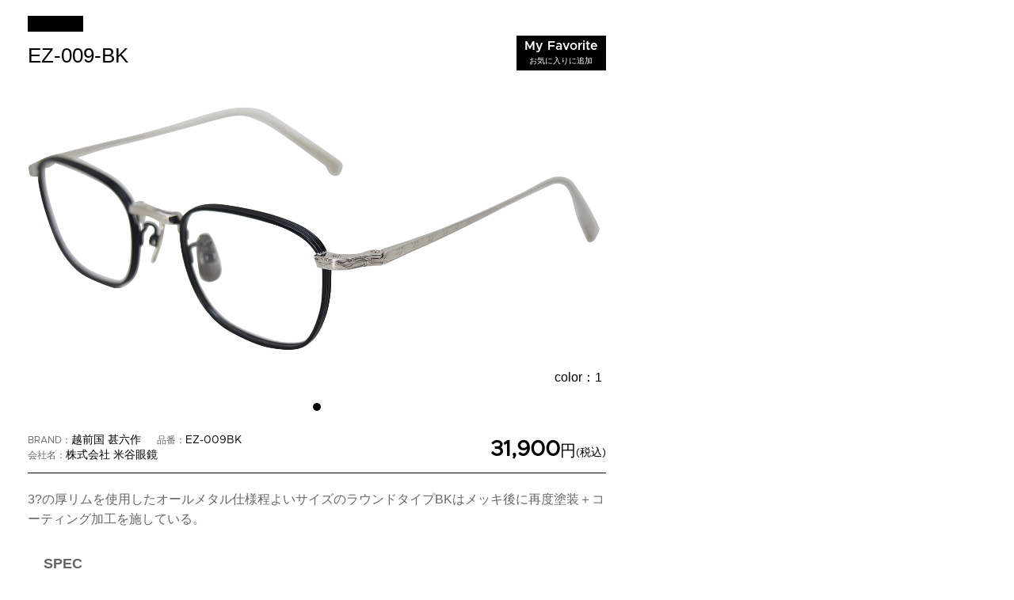

--- FILE ---
content_type: text/html; charset=UTF-8
request_url: https://gg291.com/frame/product/?pid=2696
body_size: 6994
content:
<!doctype html>
<html>
<head>
<meta http-equiv="X-UA-Compatible" content="IE=edge">
<meta charset="utf-8">
<meta name="viewport" content="width=device-width, initial-scale=1">
<meta name="keywords" itemprop="keywords" content="" />
<meta name="description" itemprop="description" content="" />
<title>眼鏡フレーム紹介 | 東京・表参道・青山にある”さばえ・ふくい産”の眼鏡（メガネ・めがね）アンテナショップ GG291</title>

		<!-- All in One SEO 4.9.3 - aioseo.com -->
	<meta name="robots" content="max-image-preview:large" />
	<meta name="google-site-verification" content="DMq6iD6pf-2cx6R1b_x73NH1L4Ca8cdhorWGt2sS6IA" />
	<link rel="canonical" href="https://gg291.com/frame/product/" />
	<meta name="generator" content="All in One SEO (AIOSEO) 4.9.3" />
		<meta property="og:locale" content="ja_JP" />
		<meta property="og:site_name" content="GLASS GALLERY 291｜福井県眼鏡協会　東京ショールーム | ふくい・さばえのめがねが展示されている産地直営ｼｮｰﾙｰﾑ" />
		<meta property="og:type" content="article" />
		<meta property="og:title" content="眼鏡フレーム紹介 | 東京・表参道・青山にある”さばえ・ふくい産”の眼鏡（メガネ・めがね）アンテナショップ GG291" />
		<meta property="og:url" content="https://gg291.com/frame/product/" />
		<meta property="fb:admins" content="395161860500335" />
		<meta property="og:image" content="https://gg291.com/main/wp-content/uploads/2023/11/gg291_004-S.jpg" />
		<meta property="og:image:secure_url" content="https://gg291.com/main/wp-content/uploads/2023/11/gg291_004-S.jpg" />
		<meta property="og:image:width" content="300" />
		<meta property="og:image:height" content="200" />
		<meta property="article:published_time" content="2017-09-11T14:57:04+00:00" />
		<meta property="article:modified_time" content="2017-09-11T14:57:15+00:00" />
		<meta property="article:publisher" content="https://www.facebook.com/glassgallery291/" />
		<meta name="twitter:card" content="summary" />
		<meta name="twitter:site" content="@GlassGallery291" />
		<meta name="twitter:title" content="眼鏡フレーム紹介 | 東京・表参道・青山にある”さばえ・ふくい産”の眼鏡（メガネ・めがね）アンテナショップ GG291" />
		<meta name="twitter:creator" content="@GlassGallery291" />
		<meta name="twitter:image" content="https://gg291.com/main/wp-content/uploads/2023/11/gg291_004-S.jpg" />
		<script type="application/ld+json" class="aioseo-schema">
			{"@context":"https:\/\/schema.org","@graph":[{"@type":"BreadcrumbList","@id":"https:\/\/gg291.com\/frame\/product\/#breadcrumblist","itemListElement":[{"@type":"ListItem","@id":"https:\/\/gg291.com#listItem","position":1,"name":"\u30db\u30fc\u30e0","item":"https:\/\/gg291.com","nextItem":{"@type":"ListItem","@id":"https:\/\/gg291.com\/frame\/#listItem","name":"\u30d5\u30ec\u30fc\u30e0"}},{"@type":"ListItem","@id":"https:\/\/gg291.com\/frame\/#listItem","position":2,"name":"\u30d5\u30ec\u30fc\u30e0","item":"https:\/\/gg291.com\/frame\/","nextItem":{"@type":"ListItem","@id":"https:\/\/gg291.com\/frame\/product\/#listItem","name":"\u30d7\u30ed\u30c0\u30af\u30c8"},"previousItem":{"@type":"ListItem","@id":"https:\/\/gg291.com#listItem","name":"\u30db\u30fc\u30e0"}},{"@type":"ListItem","@id":"https:\/\/gg291.com\/frame\/product\/#listItem","position":3,"name":"\u30d7\u30ed\u30c0\u30af\u30c8","previousItem":{"@type":"ListItem","@id":"https:\/\/gg291.com\/frame\/#listItem","name":"\u30d5\u30ec\u30fc\u30e0"}}]},{"@type":"Organization","@id":"https:\/\/gg291.com\/#organization","name":"\u4e00\u822c\u793e\u56e3\u6cd5\u4eba\u3000\u798f\u4e95\u770c\u773c\u93e1\u5354\u4f1a\u3000\u30b0\u30e9\u30b9\u30ae\u30e3\u30e9\u30ea\u30fc\uff12\uff19\uff11","description":"\u3075\u304f\u3044\u30fb\u3055\u3070\u3048\u306e\u3081\u304c\u306d\u304c\u5c55\u793a\u3055\u308c\u3066\u3044\u308b\u7523\u5730\u76f4\u55b6\uff7c\uff6e\uff70\uff99\uff70\uff91","url":"https:\/\/gg291.com\/","telephone":"+81364592912","foundingDate":"2008-11-20","logo":{"@type":"ImageObject","url":"https:\/\/gg291.com\/main\/wp-content\/uploads\/2020\/08\/GG291_banner_img.jpg","@id":"https:\/\/gg291.com\/frame\/product\/#organizationLogo","width":350,"height":350},"image":{"@id":"https:\/\/gg291.com\/frame\/product\/#organizationLogo"},"sameAs":["https:\/\/twitter.com\/GlassGallery291","https:\/\/www.instagram.com\/glass_gallery_291\/"]},{"@type":"WebPage","@id":"https:\/\/gg291.com\/frame\/product\/#webpage","url":"https:\/\/gg291.com\/frame\/product\/","name":"\u773c\u93e1\u30d5\u30ec\u30fc\u30e0\u7d39\u4ecb | \u6771\u4eac\u30fb\u8868\u53c2\u9053\u30fb\u9752\u5c71\u306b\u3042\u308b\u201d\u3055\u3070\u3048\u30fb\u3075\u304f\u3044\u7523\u201d\u306e\u773c\u93e1\uff08\u30e1\u30ac\u30cd\u30fb\u3081\u304c\u306d\uff09\u30a2\u30f3\u30c6\u30ca\u30b7\u30e7\u30c3\u30d7 GG291","inLanguage":"ja","isPartOf":{"@id":"https:\/\/gg291.com\/#website"},"breadcrumb":{"@id":"https:\/\/gg291.com\/frame\/product\/#breadcrumblist"},"datePublished":"2017-09-11T23:57:04+09:00","dateModified":"2017-09-11T23:57:15+09:00"},{"@type":"WebSite","@id":"https:\/\/gg291.com\/#website","url":"https:\/\/gg291.com\/","name":"GLASS GALLERY 291\uff5c\u30b0\u30e9\u30b9\u30ae\u30e3\u30e9\u30ea\u30fc291","alternateName":"GG291","description":"\u3075\u304f\u3044\u30fb\u3055\u3070\u3048\u306e\u3081\u304c\u306d\u304c\u5c55\u793a\u3055\u308c\u3066\u3044\u308b\u7523\u5730\u76f4\u55b6\uff7c\uff6e\uff70\uff99\uff70\uff91","inLanguage":"ja","publisher":{"@id":"https:\/\/gg291.com\/#organization"}}]}
		</script>
		<!-- All in One SEO -->

<link rel='dns-prefetch' href='//static.addtoany.com' />
<link rel='dns-prefetch' href='//translate.google.com' />
		<!-- This site uses the Google Analytics by MonsterInsights plugin v9.11.1 - Using Analytics tracking - https://www.monsterinsights.com/ -->
		<!-- Note: MonsterInsights is not currently configured on this site. The site owner needs to authenticate with Google Analytics in the MonsterInsights settings panel. -->
					<!-- No tracking code set -->
				<!-- / Google Analytics by MonsterInsights -->
		<link rel='stylesheet' id='sbr_styles-css' href='https://gg291.com/main/wp-content/plugins/reviews-feed/assets/css/sbr-styles.min.css' type='text/css' media='all' />
<link rel='stylesheet' id='sbi_styles-css' href='https://gg291.com/main/wp-content/plugins/instagram-feed/css/sbi-styles.min.css' type='text/css' media='all' />
<link rel='stylesheet' id='wp-block-library-css' href='https://gg291.com/main/wp-includes/css/dist/block-library/style.min.css' type='text/css' media='all' />
<link rel='stylesheet' id='aioseo/css/src/vue/standalone/blocks/table-of-contents/global.scss-css' href='https://gg291.com/main/wp-content/plugins/all-in-one-seo-pack/dist/Lite/assets/css/table-of-contents/global.e90f6d47.css' type='text/css' media='all' />
<style id='classic-theme-styles-inline-css' type='text/css'>
/*! This file is auto-generated */
.wp-block-button__link{color:#fff;background-color:#32373c;border-radius:9999px;box-shadow:none;text-decoration:none;padding:calc(.667em + 2px) calc(1.333em + 2px);font-size:1.125em}.wp-block-file__button{background:#32373c;color:#fff;text-decoration:none}
</style>
<style id='global-styles-inline-css' type='text/css'>
:root{--wp--preset--aspect-ratio--square: 1;--wp--preset--aspect-ratio--4-3: 4/3;--wp--preset--aspect-ratio--3-4: 3/4;--wp--preset--aspect-ratio--3-2: 3/2;--wp--preset--aspect-ratio--2-3: 2/3;--wp--preset--aspect-ratio--16-9: 16/9;--wp--preset--aspect-ratio--9-16: 9/16;--wp--preset--color--black: #000000;--wp--preset--color--cyan-bluish-gray: #abb8c3;--wp--preset--color--white: #ffffff;--wp--preset--color--pale-pink: #f78da7;--wp--preset--color--vivid-red: #cf2e2e;--wp--preset--color--luminous-vivid-orange: #ff6900;--wp--preset--color--luminous-vivid-amber: #fcb900;--wp--preset--color--light-green-cyan: #7bdcb5;--wp--preset--color--vivid-green-cyan: #00d084;--wp--preset--color--pale-cyan-blue: #8ed1fc;--wp--preset--color--vivid-cyan-blue: #0693e3;--wp--preset--color--vivid-purple: #9b51e0;--wp--preset--gradient--vivid-cyan-blue-to-vivid-purple: linear-gradient(135deg,rgba(6,147,227,1) 0%,rgb(155,81,224) 100%);--wp--preset--gradient--light-green-cyan-to-vivid-green-cyan: linear-gradient(135deg,rgb(122,220,180) 0%,rgb(0,208,130) 100%);--wp--preset--gradient--luminous-vivid-amber-to-luminous-vivid-orange: linear-gradient(135deg,rgba(252,185,0,1) 0%,rgba(255,105,0,1) 100%);--wp--preset--gradient--luminous-vivid-orange-to-vivid-red: linear-gradient(135deg,rgba(255,105,0,1) 0%,rgb(207,46,46) 100%);--wp--preset--gradient--very-light-gray-to-cyan-bluish-gray: linear-gradient(135deg,rgb(238,238,238) 0%,rgb(169,184,195) 100%);--wp--preset--gradient--cool-to-warm-spectrum: linear-gradient(135deg,rgb(74,234,220) 0%,rgb(151,120,209) 20%,rgb(207,42,186) 40%,rgb(238,44,130) 60%,rgb(251,105,98) 80%,rgb(254,248,76) 100%);--wp--preset--gradient--blush-light-purple: linear-gradient(135deg,rgb(255,206,236) 0%,rgb(152,150,240) 100%);--wp--preset--gradient--blush-bordeaux: linear-gradient(135deg,rgb(254,205,165) 0%,rgb(254,45,45) 50%,rgb(107,0,62) 100%);--wp--preset--gradient--luminous-dusk: linear-gradient(135deg,rgb(255,203,112) 0%,rgb(199,81,192) 50%,rgb(65,88,208) 100%);--wp--preset--gradient--pale-ocean: linear-gradient(135deg,rgb(255,245,203) 0%,rgb(182,227,212) 50%,rgb(51,167,181) 100%);--wp--preset--gradient--electric-grass: linear-gradient(135deg,rgb(202,248,128) 0%,rgb(113,206,126) 100%);--wp--preset--gradient--midnight: linear-gradient(135deg,rgb(2,3,129) 0%,rgb(40,116,252) 100%);--wp--preset--font-size--small: 13px;--wp--preset--font-size--medium: 20px;--wp--preset--font-size--large: 36px;--wp--preset--font-size--x-large: 42px;--wp--preset--spacing--20: 0.44rem;--wp--preset--spacing--30: 0.67rem;--wp--preset--spacing--40: 1rem;--wp--preset--spacing--50: 1.5rem;--wp--preset--spacing--60: 2.25rem;--wp--preset--spacing--70: 3.38rem;--wp--preset--spacing--80: 5.06rem;--wp--preset--shadow--natural: 6px 6px 9px rgba(0, 0, 0, 0.2);--wp--preset--shadow--deep: 12px 12px 50px rgba(0, 0, 0, 0.4);--wp--preset--shadow--sharp: 6px 6px 0px rgba(0, 0, 0, 0.2);--wp--preset--shadow--outlined: 6px 6px 0px -3px rgba(255, 255, 255, 1), 6px 6px rgba(0, 0, 0, 1);--wp--preset--shadow--crisp: 6px 6px 0px rgba(0, 0, 0, 1);}:where(.is-layout-flex){gap: 0.5em;}:where(.is-layout-grid){gap: 0.5em;}body .is-layout-flex{display: flex;}.is-layout-flex{flex-wrap: wrap;align-items: center;}.is-layout-flex > :is(*, div){margin: 0;}body .is-layout-grid{display: grid;}.is-layout-grid > :is(*, div){margin: 0;}:where(.wp-block-columns.is-layout-flex){gap: 2em;}:where(.wp-block-columns.is-layout-grid){gap: 2em;}:where(.wp-block-post-template.is-layout-flex){gap: 1.25em;}:where(.wp-block-post-template.is-layout-grid){gap: 1.25em;}.has-black-color{color: var(--wp--preset--color--black) !important;}.has-cyan-bluish-gray-color{color: var(--wp--preset--color--cyan-bluish-gray) !important;}.has-white-color{color: var(--wp--preset--color--white) !important;}.has-pale-pink-color{color: var(--wp--preset--color--pale-pink) !important;}.has-vivid-red-color{color: var(--wp--preset--color--vivid-red) !important;}.has-luminous-vivid-orange-color{color: var(--wp--preset--color--luminous-vivid-orange) !important;}.has-luminous-vivid-amber-color{color: var(--wp--preset--color--luminous-vivid-amber) !important;}.has-light-green-cyan-color{color: var(--wp--preset--color--light-green-cyan) !important;}.has-vivid-green-cyan-color{color: var(--wp--preset--color--vivid-green-cyan) !important;}.has-pale-cyan-blue-color{color: var(--wp--preset--color--pale-cyan-blue) !important;}.has-vivid-cyan-blue-color{color: var(--wp--preset--color--vivid-cyan-blue) !important;}.has-vivid-purple-color{color: var(--wp--preset--color--vivid-purple) !important;}.has-black-background-color{background-color: var(--wp--preset--color--black) !important;}.has-cyan-bluish-gray-background-color{background-color: var(--wp--preset--color--cyan-bluish-gray) !important;}.has-white-background-color{background-color: var(--wp--preset--color--white) !important;}.has-pale-pink-background-color{background-color: var(--wp--preset--color--pale-pink) !important;}.has-vivid-red-background-color{background-color: var(--wp--preset--color--vivid-red) !important;}.has-luminous-vivid-orange-background-color{background-color: var(--wp--preset--color--luminous-vivid-orange) !important;}.has-luminous-vivid-amber-background-color{background-color: var(--wp--preset--color--luminous-vivid-amber) !important;}.has-light-green-cyan-background-color{background-color: var(--wp--preset--color--light-green-cyan) !important;}.has-vivid-green-cyan-background-color{background-color: var(--wp--preset--color--vivid-green-cyan) !important;}.has-pale-cyan-blue-background-color{background-color: var(--wp--preset--color--pale-cyan-blue) !important;}.has-vivid-cyan-blue-background-color{background-color: var(--wp--preset--color--vivid-cyan-blue) !important;}.has-vivid-purple-background-color{background-color: var(--wp--preset--color--vivid-purple) !important;}.has-black-border-color{border-color: var(--wp--preset--color--black) !important;}.has-cyan-bluish-gray-border-color{border-color: var(--wp--preset--color--cyan-bluish-gray) !important;}.has-white-border-color{border-color: var(--wp--preset--color--white) !important;}.has-pale-pink-border-color{border-color: var(--wp--preset--color--pale-pink) !important;}.has-vivid-red-border-color{border-color: var(--wp--preset--color--vivid-red) !important;}.has-luminous-vivid-orange-border-color{border-color: var(--wp--preset--color--luminous-vivid-orange) !important;}.has-luminous-vivid-amber-border-color{border-color: var(--wp--preset--color--luminous-vivid-amber) !important;}.has-light-green-cyan-border-color{border-color: var(--wp--preset--color--light-green-cyan) !important;}.has-vivid-green-cyan-border-color{border-color: var(--wp--preset--color--vivid-green-cyan) !important;}.has-pale-cyan-blue-border-color{border-color: var(--wp--preset--color--pale-cyan-blue) !important;}.has-vivid-cyan-blue-border-color{border-color: var(--wp--preset--color--vivid-cyan-blue) !important;}.has-vivid-purple-border-color{border-color: var(--wp--preset--color--vivid-purple) !important;}.has-vivid-cyan-blue-to-vivid-purple-gradient-background{background: var(--wp--preset--gradient--vivid-cyan-blue-to-vivid-purple) !important;}.has-light-green-cyan-to-vivid-green-cyan-gradient-background{background: var(--wp--preset--gradient--light-green-cyan-to-vivid-green-cyan) !important;}.has-luminous-vivid-amber-to-luminous-vivid-orange-gradient-background{background: var(--wp--preset--gradient--luminous-vivid-amber-to-luminous-vivid-orange) !important;}.has-luminous-vivid-orange-to-vivid-red-gradient-background{background: var(--wp--preset--gradient--luminous-vivid-orange-to-vivid-red) !important;}.has-very-light-gray-to-cyan-bluish-gray-gradient-background{background: var(--wp--preset--gradient--very-light-gray-to-cyan-bluish-gray) !important;}.has-cool-to-warm-spectrum-gradient-background{background: var(--wp--preset--gradient--cool-to-warm-spectrum) !important;}.has-blush-light-purple-gradient-background{background: var(--wp--preset--gradient--blush-light-purple) !important;}.has-blush-bordeaux-gradient-background{background: var(--wp--preset--gradient--blush-bordeaux) !important;}.has-luminous-dusk-gradient-background{background: var(--wp--preset--gradient--luminous-dusk) !important;}.has-pale-ocean-gradient-background{background: var(--wp--preset--gradient--pale-ocean) !important;}.has-electric-grass-gradient-background{background: var(--wp--preset--gradient--electric-grass) !important;}.has-midnight-gradient-background{background: var(--wp--preset--gradient--midnight) !important;}.has-small-font-size{font-size: var(--wp--preset--font-size--small) !important;}.has-medium-font-size{font-size: var(--wp--preset--font-size--medium) !important;}.has-large-font-size{font-size: var(--wp--preset--font-size--large) !important;}.has-x-large-font-size{font-size: var(--wp--preset--font-size--x-large) !important;}
:where(.wp-block-post-template.is-layout-flex){gap: 1.25em;}:where(.wp-block-post-template.is-layout-grid){gap: 1.25em;}
:where(.wp-block-columns.is-layout-flex){gap: 2em;}:where(.wp-block-columns.is-layout-grid){gap: 2em;}
:root :where(.wp-block-pullquote){font-size: 1.5em;line-height: 1.6;}
</style>
<link rel='stylesheet' id='ctf_styles-css' href='https://gg291.com/main/wp-content/plugins/custom-twitter-feeds/css/ctf-styles.min.css' type='text/css' media='all' />
<link rel='stylesheet' id='google-language-translator-css' href='https://gg291.com/main/wp-content/plugins/google-language-translator/css/style.css' type='text/css' media='' />
<link rel='stylesheet' id='glt-toolbar-styles-css' href='https://gg291.com/main/wp-content/plugins/google-language-translator/css/toolbar.css' type='text/css' media='' />
<link rel='stylesheet' id='cff-css' href='https://gg291.com/main/wp-content/plugins/custom-facebook-feed/assets/css/cff-style.min.css' type='text/css' media='all' />
<link rel='stylesheet' id='sb-font-awesome-css' href='https://gg291.com/main/wp-content/plugins/custom-facebook-feed/assets/css/font-awesome.min.css' type='text/css' media='all' />
<link rel='stylesheet' id='mts_simple_booking_front_css-css' href='https://gg291.com/main/wp-content/plugins/mts-simple-booking-c/css/mtssb-front.css' type='text/css' media='all' />
<link rel='stylesheet' id='tablepress-default-css' href='https://gg291.com/main/wp-content/plugins/tablepress/css/build/default.css' type='text/css' media='all' />
<link rel='stylesheet' id='addtoany-css' href='https://gg291.com/main/wp-content/plugins/add-to-any/addtoany.min.css' type='text/css' media='all' />
<script type="text/javascript" id="addtoany-core-js-before">
/* <![CDATA[ */
window.a2a_config=window.a2a_config||{};a2a_config.callbacks=[];a2a_config.overlays=[];a2a_config.templates={};a2a_localize = {
	Share: "共有",
	Save: "ブックマーク",
	Subscribe: "購読",
	Email: "メール",
	Bookmark: "ブックマーク",
	ShowAll: "すべて表示する",
	ShowLess: "小さく表示する",
	FindServices: "サービスを探す",
	FindAnyServiceToAddTo: "追加するサービスを今すぐ探す",
	PoweredBy: "Powered by",
	ShareViaEmail: "メールでシェアする",
	SubscribeViaEmail: "メールで購読する",
	BookmarkInYourBrowser: "ブラウザにブックマーク",
	BookmarkInstructions: "このページをブックマークするには、 Ctrl+D または \u2318+D を押下。",
	AddToYourFavorites: "お気に入りに追加",
	SendFromWebOrProgram: "任意のメールアドレスまたはメールプログラムから送信",
	EmailProgram: "メールプログラム",
	More: "詳細&#8230;",
	ThanksForSharing: "共有ありがとうございます !",
	ThanksForFollowing: "フォローありがとうございます !"
};
/* ]]> */
</script>
<script type="text/javascript" defer src="https://static.addtoany.com/menu/page.js" id="addtoany-core-js"></script>
<script type="text/javascript" src="https://gg291.com/main/wp-includes/js/jquery/jquery.min.js" id="jquery-core-js"></script>
<script type="text/javascript" src="https://gg291.com/main/wp-includes/js/jquery/jquery-migrate.min.js" id="jquery-migrate-js"></script>
<script type="text/javascript" defer src="https://gg291.com/main/wp-content/plugins/add-to-any/addtoany.min.js" id="addtoany-jquery-js"></script>
<link rel="https://api.w.org/" href="https://gg291.com/wp-json/" /><link rel="alternate" title="JSON" type="application/json" href="https://gg291.com/wp-json/wp/v2/pages/74" /><link rel="alternate" title="oEmbed (JSON)" type="application/json+oembed" href="https://gg291.com/wp-json/oembed/1.0/embed?url=https%3A%2F%2Fgg291.com%2Fframe%2Fproduct%2F" />
<link rel="alternate" title="oEmbed (XML)" type="text/xml+oembed" href="https://gg291.com/wp-json/oembed/1.0/embed?url=https%3A%2F%2Fgg291.com%2Fframe%2Fproduct%2F&#038;format=xml" />
<style>p.hello{font-size:12px;color:darkgray;}#google_language_translator,#flags{text-align:left;}#google_language_translator,#language{clear:both;width:160px;text-align:right;}#language{float:right;}#flags{text-align:right;width:165px;float:right;clear:right;}#flags ul{float:right!important;}p.hello{text-align:right;float:right;clear:both;}.glt-clear{height:0px;clear:both;margin:0px;padding:0px;}#flags{width:165px;}#flags a{display:inline-block;margin-left:2px;}#google_language_translator a{display:none!important;}div.skiptranslate.goog-te-gadget{display:inline!important;}.goog-te-gadget{color:transparent!important;}.goog-te-gadget{font-size:0px!important;}.goog-branding{display:none;}.goog-tooltip{display: none!important;}.goog-tooltip:hover{display: none!important;}.goog-text-highlight{background-color:transparent!important;border:none!important;box-shadow:none!important;}#google_language_translator select.goog-te-combo{color:#32373c;}div.skiptranslate{display:none!important;}body{top:0px!important;}#goog-gt-{display:none!important;}font font{background-color:transparent!important;box-shadow:none!important;position:initial!important;}#glt-translate-trigger > span{color:#ffffff;}#glt-translate-trigger{background:#f89406;}.goog-te-gadget .goog-te-combo{width:100%;}</style>    
    <script type="text/javascript">
        var ajaxurl = 'https://gg291.com/main/wp-admin/admin-ajax.php';
    </script>
<link rel="icon" href="https://gg291.com/main/wp-content/uploads/2025/11/LOGO_GG-150x150.jpg" sizes="32x32" />
<link rel="icon" href="https://gg291.com/main/wp-content/uploads/2025/11/LOGO_GG-300x300.jpg" sizes="192x192" />
<link rel="apple-touch-icon" href="https://gg291.com/main/wp-content/uploads/2025/11/LOGO_GG-300x300.jpg" />
<meta name="msapplication-TileImage" content="https://gg291.com/main/wp-content/uploads/2025/11/LOGO_GG-300x300.jpg" />
		<style type="text/css" id="wp-custom-css">
			.aligncenter { display: block; margin: 0 auto; }		</style>
		
<link href="/css/import.css" rel="stylesheet" type="text/css">
<link href="/css/itemDatail.css" rel="stylesheet" type="text/css">
<link rel="stylesheet" type="text/css" href="/script/bxslider/jquery.bxslider.css">
</head>
<body class="gtt">
<div id="itemDetails">
  <section>
        <div class="title">
      <ul>
                <li class="user">
          <ul>
                                              </ul>
        </li>
      </ul>
      <h1>
        <p>EZ-009-BK</p>
        <div class="fav_btn">
          <p class="btn"><a href="javascript:;" class="add_favorite" data-pid="2696">My Favorite<br><span>お気に入りに追加</span></a></p>
          <div class="add_favorite_message02"></div>
        </div>
      </h1>
    </div>
    <div id="mainPhoto">
                  <div><div><img src="https://www.japanglasses.jp/files/kometanigankyo/jinrokusaku/EZ-009-BK/EZ-009BK C-1.JPG" title="color：1"></div></div>                                                                                                                                                                            </div>
    <div class="title">
      <div class="other">
        <div class="cntLft">
          <div class="flex">
            <dl>
              <dt>BRAND</dt>
              <dd>越前国 甚六作</dd>
            </dl>
            <dl>
              <dt>品番</dt>
              <dd>EZ-009BK</dd>
            </dl>
          </div>
          <div class="flex">
            <dl>
              <dt>会社名</dt>
              <dd>株式会社 米谷眼鏡</dd>
            </dl>
                      </div>
        </div>
        <p class="price">31,900<span class="yen">円</span><span class="tax">(税込)</span></p>
      </div>
    </div>

    <div class="inner">
            <div class="text">3?の厚リムを使用したオールメタル仕様程よいサイズのラウンドタイプBKはメッキ後に再度塗装＋コーティング加工を施している。</div>
                        
            <div class="spec">
        <h3>SPEC</h3>
        <dl>
                    <dt>サイズ</dt>
          <dd>49□21-145</dd>
                              <dt>天地幅</dt>
          <dd>36</dd>
                              <dt>フレーム形状</dt>
          <dd><span>ウェリントン</span></dd>
                              <dt>リム形状</dt>
          <dd><span>フルリム</span></dd>
                              <dt>主要素材(フロント)</dt>
          <dd><span>チタン</span></dd>
                              <dt>主要素材(テンプル)</dt>
          <dd><span>チタン</span></dd>
                  </dl>
          <div class="features"><p>※店頭在庫は流動的です。事前に<a href="https://gg291.com/stock/">在庫確認</a>をお願いします。</p></div>
      </div>
      
	  <p class="btn"><a href="javascript:;" class="add_favorite" data-pid="2696">My Favorite<br class="spAct"><span>お気に入りに追加</span></a></p>
	  <div class="add_favorite_message"></div>
    </div>
  </section>

<script type="text/javascript" src="//ajax.googleapis.com/ajax/libs/jquery/2.1.4/jquery.min.js"></script>
<script type="text/javascript" src="/script/jquery.cookie.js"></script>
<script type="text/javascript" src="/script/favorite.js"></script>

<!-- // Bxslider -->
<script type="text/javascript" src="/script/bxslider/jquery.bxslider.min.js"></script>
<script type="text/javascript" src="/script/bxslider/plugins/jquery.easing.1.3.js"></script>

<script type="text/javascript">
$(function(){
	$('#mainPhoto').bxSlider({
		auto:true,
		pause: 2800,
		autoHover:true,
		captions: true
	});
});
</script>

<!-- SCRIPTS -->
<script type="text/javascript" src="/script/smart_crossfade.js"></script>
<!-- // SmoothScroll -->
<script type="text/javascript" src="/script/smoothScroll.js"></script>



</div>
</body>
<!-- Custom Facebook Feed JS -->
<script type="text/javascript">var cffajaxurl = "https://gg291.com/main/wp-admin/admin-ajax.php";
var cfflinkhashtags = "true";
</script>
<div id="glt-translate-trigger"><span class="notranslate">Translate »</span></div><div id="glt-toolbar"></div><div id="flags" style="display:none" class="size18"><ul id="sortable" class="ui-sortable"><li id="English"><a href="#" title="English" class="nturl notranslate en flag united-states"></a></li><li id="French"><a href="#" title="French" class="nturl notranslate fr flag French"></a></li><li id="Chinese (Simplified)"><a href="#" title="Chinese (Simplified)" class="nturl notranslate zh-CN flag Chinese (Simplified)"></a></li><li id="Korean"><a href="#" title="Korean" class="nturl notranslate ko flag Korean"></a></li><li id="Portuguese"><a href="#" title="Portuguese" class="nturl notranslate pt flag Portuguese"></a></li><li id="Spanish"><a href="#" title="Spanish" class="nturl notranslate es flag Spanish"></a></li><li id="Japanese"><a href="#" title="Japanese" class="nturl notranslate ja flag Japanese"></a></li></ul></div><div id='glt-footer'><div id="google_language_translator" class="default-language-ja"></div></div><script>function GoogleLanguageTranslatorInit() { new google.translate.TranslateElement({pageLanguage: 'ja', includedLanguages:'zh-CN,en,fr,ja,ko,pt,es', autoDisplay: false, gaTrack: true, gaId: 'UA-6147087-1'}, 'google_language_translator');}</script><!-- YouTube Feeds JS -->
<script type="text/javascript">

</script>
<!-- Instagram Feed JS -->
<script type="text/javascript">
var sbiajaxurl = "https://gg291.com/main/wp-admin/admin-ajax.php";
</script>
<script type="text/javascript" src="https://gg291.com/main/wp-content/plugins/google-language-translator/js/scripts.js" id="scripts-js"></script>
<script type="text/javascript" src="//translate.google.com/translate_a/element.js?cb=GoogleLanguageTranslatorInit" id="scripts-google-js"></script>
<script type="text/javascript" src="https://gg291.com/main/wp-content/plugins/custom-facebook-feed/assets/js/cff-scripts.min.js" id="cffscripts-js"></script>
</html>

--- FILE ---
content_type: text/css
request_url: https://gg291.com/main/wp-content/plugins/mts-simple-booking-c/css/mtssb-front.css
body_size: 1018
content:
@charset "utf-8";

* {
	margin: 0;
	padding: 0;
}
div.formsarray{
	width:50%;	
	float: left;
	text-align:center;

}
/* 月間予約カレンダー */
.monthly-calendar {
	clear: both;
	font-family: sans-serif;
	margin-bottom: 3.5rem;
	width:98%;
		margin: 0 auto;
	
}

.monthly-calendar table {
	width:98%;
}

.monthly-calendar caption {
	font-size: 1.5rem;
	text-align: center;
}

.monthly-calendar th {
	font-size: 1.0rem;
	font-weight: bold;
}

.week-title.sun,
.day-box.sun .day-number {
	color: #ff6347;
}

.week-title.sat,
.day-box.sat .day-number {
	color: #4169e1;
}

.day-box.holiday .day-number {
	color: #ff6347;
}

.monthly-calendar th,
.monthly-calendar td {
	text-align: center;
}

.monthly-calendar td {
	padding: 4px 0;
}

.day-box.no-day {
	background-color: #f0f0f0;
}

.day-box.today {
	background-color: #ffffe0;
}

a.calendar-daylink {
	display: block;
}

.monthly-prev {
	float: left;
		margin-left: 0.3rem !important;
	font-size:1rem;
}

.monthly-next {
	float: right;
	margin-right: 0.3rem !important;
		font-size:1rem;
}

.calendar-mark {
	color: #888888;
	font-size: 1.2rem;
}

/* 指定日予約状況表示 */
.day-calendar {
	font-family: sans-serif;
	margin-bottom: 1.5rem;
	margin:0 auto;

}

.day-calendar h3 {
	font-size: 1.5rem;
	margin: 10px 0 10px 10%;
}

.day-calendar p{
		margin-left:8%;
} 

.day-calendar table {
	border: none;
	border-collapse: separate;
	border-spacing: 1px 5px;
	width: 75%;
}

.day-calendar th,
.day-calendar td {
	font-size: 1rem;
	text-align: center;
	padding: 0;
	vertical-align: middle;
	width:30%;
}

th.day-left {
	-moz-border-radius-topleft: 10px;
	-moz-border-radius-bottomleft: 10px;
	border-top-left-radius: 10px;
	border-bottom-left-radius: 10px;
	border: 1px solid #dddddd;
	line-height: 2.5rem;
}

th.day-right {
	-moz-border-radius-topright: 10px;
	-moz-border-radius-bottomright: 10px;
	border-top-right-radius: 10px;
	border-bottom-right-radius: 10px;
	border: 1px solid #dddddd;
}

td.day-right {
	-moz-border-radius-topright: 10px;
	-moz-border-radius-bottomright: 10px;
	border-top-right-radius: 10px;
	border-bottom-right-radius: 10px;
	border: 1px solid #dddddd;
	font-size: 1.5rem;
}

a.booking-timelink {
	display: block;
}

/* 予約フォーム */
.content-form fieldset {
	border: 1px solid #dddddd;
	padding: 10px 10px 0 10px;
	margin: 0 10% 1.5rem 10%;
	width: 90%;
}

.content-form legend {
	font-size: 1.1rem;
	font-weight: bold;
	padding: 0 5px;
}

.content-form table {
	border: none;
	border-collapse: separate;
	border-spacing: 5px;
	margin: 0 0 5px 0;
	width: 98%;
}

.content-form th,
.content-form td {
	border-top: none;
	border-right: 1px solid #dddddd;
	border-bottom: 1px solid #dddddd;
	border-left: none;
	padding: 2px;
	vertical-align: middle;
		font-size: 1.3rem;
}

.content-form th {
	font-size: 1.3rem;
	line-height: 2.2rem;
	padding-right: 10px;
	text-align: right;
	vertical-align: top;
	width: 30%;
}

.content-form td {
	font-size: 1.2rem;
}

.content-form input,
.content-form textarea {
	padding: 3px;
	margin-bottom: 3px;
	font-size: 1.2rem;
}

.content-form button {
	padding: 4px 10px;
}

.content-text.small {
	width: 3rem;
}

.content-text.medium {
	width: 40%;
}

.content-text.fat {
	width: 95%;
}

.input-number {
	float: left;
	margin-right: 1rem;
	text-align: center;
}

input.right {
	text-align: right;
}

.content-form .error-message {
	clear: both;
	color: red;
}

.content-form .required {
	color: red;
}

/* 予約フォーム オプション表示項目 */
.content-form input.booking-option-number {
	text-align: right;
	width: 3rem;
}

.content-form label.field-item {
	margin-right: 0.4rem;
}

.content-form label.field-item input {
	margin-right: 0.15rem;
}

.content-form select {
	font-size: 1rem;
	padding: 0.1rem 0.15rem;
}


--- FILE ---
content_type: text/css
request_url: https://gg291.com/css/import.css
body_size: 38
content:
@charset "utf-8";

@import url("webfont.css");

@import url("default.css");
@import url("skin.css");
@import url("common.css");
@import url("contents.css");

@import url("index.css");

@import url("lens.css");
@import url("about.css");
@import url("order.css");
@import url("repair.css");
@import url("frame.css");
@import url("itemDatail.css");

@import url("../iconFonts/style.css");


@import url("print.css") print;

--- FILE ---
content_type: text/css
request_url: https://gg291.com/script/bxslider/jquery.bxslider.css
body_size: 1355
content:
/**
 * BxSlider v4.1.2 - Fully loaded, responsive content slider
 * http://bxslider.com
 *
 * Written by: Steven Wanderski, 2014
 * http://stevenwanderski.com
 * (while drinking Belgian ales and listening to jazz)
 *
 * CEO and founder of bxCreative, LTD
 * http://bxcreative.com
 */


/** RESET AND LAYOUT
===================================*/

.bx-wrapper {
	position: relative;
	margin: 0 auto 60px;
	padding: 0;
	*zoom: 1;
}

.bx-wrapper img {
	max-width: 100%;
	display: block;
}

/** THEME
===================================*/

/*.bx-wrapper .bx-viewport {
	-moz-box-shadow: 0 0 5px #ccc;
	-webkit-box-shadow: 0 0 5px #ccc;
	box-shadow: 0 0 5px #ccc;
	border:  5px solid #fff;
	left: -5px;
	background: #fff;
	
	/*fix other elements on the page moving (on Chrome)
	-webkit-transform: translatez(0);
	-moz-transform: translatez(0);
    	-ms-transform: translatez(0);
    	-o-transform: translatez(0);
    	transform: translatez(0);
}*/

.bx-wrapper .bx-pager,
.bx-wrapper .bx-controls-auto {
	position: absolute;
	bottom: -30px;
	width: 100%;
}

/* LOADER */

.bx-wrapper .bx-loading {
	min-height: 50px;
	background: url(images/bx_loader.gif) center center no-repeat #fff;
	height: 100%;
	width: 100%;
	position: absolute;
	top: 0;
	left: 0;
	z-index: 2000;
}

/* PAGER */

.bx-wrapper .bx-pager {
	text-align: center;
	font-size: .85em;
	font-family: Arial;
	font-weight: bold;
	color: #666;
	/*padding-top: 20px;*/
}

.bx-wrapper .bx-pager .bx-pager-item,
.bx-wrapper .bx-controls-auto .bx-controls-auto-item {
	display: inline-block;
	*zoom: 1;
	*display: inline;
}

.bx-wrapper .bx-pager.bx-default-pager a {
	background: #666;
	text-indent: -9999px;
	display: block;
	width: 10px;
	height: 10px;
	margin: 0 5px;
	outline: 0;
	-moz-border-radius: 5px;
	-webkit-border-radius: 5px;
	border-radius: 5px;
}

.bx-wrapper .bx-pager.bx-default-pager a:hover,
.bx-wrapper .bx-pager.bx-default-pager a.active {
	background: #000;
}

/* DIRECTION CONTROLS (NEXT / PREV) */

.bx-wrapper .bx-prev {
	left: 10px;
	background: url(images/bt_prev-off.png) no-repeat;
}

.bx-wrapper .bx-next {
	right: 10px;
	background: url(images/bt_next-off.png) no-repeat;
}

.bx-wrapper .bx-prev:hover {
	background: url(images/bt_prev-on.png) no-repeat;
}

.bx-wrapper .bx-next:hover {
	background: url(images/bt_next-on.png) no-repeat;
}

.bx-wrapper .bx-controls-direction a {transition:none;
	position: absolute;
	top: 45%;
	margin-top: -16px;
	outline: 0;
	width: 32px;
	height: 32px;
	text-indent: -9999px;
	z-index: 9999;
}

.bx-wrapper .bx-controls-direction a.disabled {
	display: none;
}

/* AUTO CONTROLS (START / STOP) */

.bx-wrapper .bx-controls-auto {
	text-align: center;
}

.bx-wrapper .bx-controls-auto .bx-start {
	display: block;
	text-indent: -9999px;
	width: 10px;
	height: 11px;
	outline: 0;
	background: url(images/controls.png) -86px -11px no-repeat;
	margin: 0 3px;
}

.bx-wrapper .bx-controls-auto .bx-start:hover,
.bx-wrapper .bx-controls-auto .bx-start.active {
	background-position: -86px 0;
}

.bx-wrapper .bx-controls-auto .bx-stop {
	display: block;
	text-indent: -9999px;
	width: 9px;
	height: 11px;
	outline: 0;
	background: url(images/controls.png) -86px -44px no-repeat;
	margin: 0 3px;
}

.bx-wrapper .bx-controls-auto .bx-stop:hover,
.bx-wrapper .bx-controls-auto .bx-stop.active {
	background-position: -86px -33px;
}

/* PAGER WITH AUTO-CONTROLS HYBRID LAYOUT */

.bx-wrapper .bx-controls.bx-has-controls-auto.bx-has-pager .bx-pager {
	text-align: left;
	width: 80%;
}

.bx-wrapper .bx-controls.bx-has-controls-auto.bx-has-pager .bx-controls-auto {
	right: 0;
	width: 35px;
}

/* IMAGE CAPTIONS */

.bx-wrapper .bx-caption {
	position:static;
	/*position: absolute;
	bottom: 0;
	left: 0;
	background: rgba(0, 0, 0, 0.7);*/
	width: 100%;/*height:45px;*/text-align:right;
}

.bx-wrapper .bx-caption span {
	color: #000;
	display: block;
	font-size:16px;font-size:1.6rem;
	padding:0 20px;
}


/*===============================================
●画面の横幅が640pxまで (スマホサイズ)
===============================================*/
@media screen and (max-width:640px){
	
	/* DIRECTION CONTROLS (NEXT / PREV) 
	.bx-wrapper .bx-prev {
		left: 5px;
		background: url(images/bt_prev_sp.png) no-repeat;background-size:15px auto;}

	.bx-wrapper .bx-next {
		right: 5px;
		background: url(images/bt_next_sp.png) no-repeat;background-size:15px auto;}

	.bx-wrapper .bx-prev:hover {
		background: url(images/bt_prev_sp.png) no-repeat;background-size:15px auto;}

	.bx-wrapper .bx-next:hover {
		background: url(images/bt_next_sp.png) no-repeat;background-size:15px auto;}*/
	
	.bx-wrapper .bx-prev,
	.bx-wrapper .bx-next {display:none;}
	
	
	/* IMAGE CAPTIONS */
	.bx-wrapper .bx-caption {height:25px;}
	
	.bx-wrapper .bx-caption span {font-size:14px;font-size:1.4rem;padding: 2px 10px 0;}	
	
}






--- FILE ---
content_type: text/css
request_url: https://gg291.com/css/default.css
body_size: 705
content:
@charset "utf-8";

/*==================================================
�@�@�x�[�X�i���C���N���A�j
==================================================*/

html, body, div, span, applet, object, iframe,
h1, h2, h3, h4, h5, h6, p, blockquote, pre,
a, abbr, acronym, address, big, cite, code,
del, dfn, em, img, ins, kbd, q, s, samp,
small, strike, strong, sub, sup, tt, var,
b, u, i, center,
dl, dt, dd, ol, ul, li,
fieldset, form, label, legend,
table, caption, tbody, tfoot, thead, tr, th, td,
article, aside, canvas, details, embed,
figure, figcaption, footer, header, hgroup,
menu, nav, output, ruby, section, summary,
time, mark, audio, video {
	margin: 0;
	padding: 0;
	border: 0;
	font-size: 100%;
	vertical-align: bottom;
}

article, aside, details, figcaption, figure,
footer, header, hgroup, menu, nav, section {
	display: block;
}

html{
    overflow-y: scroll;
}

blockquote, q {
	quotes: none;
}

blockquote:before, blockquote:after,
q:before, q:after {
	content: '';
	content: none;
}

input,textarea {
	margin: 0;
	padding: 0;
}

ol, ul{
    list-style:none;
}

table{
    border-collapse: collapse; 
    border-spacing:0;
}

caption, th{
    text-align:left;
	font-weight:normal;
}

a:focus {
	outline:none;
}

audio,
canvas,
video {
	display: inline-block;
}
audio:not([controls]) {
	display: none;
}
del {
	color: #333;
}
ins {
	background: #fff9c0;
	text-decoration: none;
}
hr {
	background-color: #ccc;
	border: 0;
	height: 1px;
	margin: 24px;
	margin-bottom: 1.714285714rem;
}
sub,
sup {
	font-size: 75%;
	line-height: 0;
	position: relative;
	vertical-align: baseline;
}
sup {
	top: -.5em;
}
sub {
	bottom: -.25em;
}
small {
	font-size: smaller;
}
img {
	border: 0;
	-ms-interpolation-mode: bicubic;
}


--- FILE ---
content_type: text/css
request_url: https://gg291.com/css/skin.css
body_size: 3820
content:
@charset "utf-8";
/* CSS Document */

/*==============================================================================
　　Base
==============================================================================*/

*,
*:before,
*:after {
	-webkit-box-sizing:border-box;
	-ms-box-sizing: border-box;
	-moz-box-sizing:border-box;
	box-sizing:border-box;}

html {font-size:62.5%;}

body {font-size:16px;font-size:1.6rem;line-height:1.6;color:#000;
	font-family:Meiryo,"メイリオ", Osaka,"HiraKakuProN-W3", "ヒラギノ角ゴ Pro W3", sans-serif;
	background:#FFF;
	_display: inline;
	_zoom: 1;
	margin:0;
	left:0 !important;}

a:hover {cursor:pointer;}

img{max-width: 100%;
	height: auto;
	width /***/:auto;}


/* GoogleChrome rem壊れ回避用 */
body > div {
    font-size: 16px;
    font-size: 1.6rem;}

.row {width:100%;
	max-width:1100px;
	margin-right:auto;margin-left:auto;}

input {
	font-size:16px;
	font-size:1.6rem;
	line-height:1.6;}

div:after,
section:after {   
    content:" ";
    display:block;
    clear:both;}

input {font-size:16px;font-size:1.6rem;line-height:1.5;padding:2px;}


/* 表示・非表示設定 */
.spAct,.sp_only  {display:none;} /* PC消・SP現 */
.pc_only {/*display:block;*/} /* PC現・SP消 */

/* jQuery PC・スマホ画像切り替え */
.switch {visibility: hidden;}



#wrapper {background:#FFF;position:relative;}



/*==============================================================================
　　Header
==============================================================================*/

header {width:100%;height:65px;background:#FFF;position:fixed;z-index:999;}
header .row {height:65px;line-height:1.0;position:relative;
	display:-ms-flexbox;display:-webkit-flex;display: flex;
	-webkit-justify-content:center;-ms-justify-content:center;justify-content:center;
	-webkit-align-items:center;-ms-align-items:center;align-items:center;}

header h1 {width:100%;text-align:center;padding:0 0 0 100px;}

header ul#navTop {color:#FFF;
	min-width:125px;height:65px;padding:20px 20px 0;background:#000;
	font-family:Meiryo,"メイリオ", sans-serif;
	display:-ms-flexbox;display:-webkit-flex;display: flex;}
header ul#navTop li {height:24px;}

header ul#navTop li.search {min-width:20px;height:24px;}

header ul#navTop li.favo {min-width:75px;position:relative;padding-left:20px;}
header ul#navTop li.favo:before {
	content:"/";position:absolute;top:5px;left:7px;
	font-size:12px;font-size:1.2rem;}
header ul#navTop li.favo span.num {min-width:24px;height:24px;
	text-align:center;padding:5px 10px 0;margin:0 0 0 3px;
	border-radius:50px;background:#3f3f3f}

header ul#navTop li a {color:#FFF;text-decoration:none;
	padding-bottom:10px;/*display:block;*/}
header ul#navTop li a:hover {color:#FFF;text-decoration:none;
	border-bottom:solid 3px #FFF;}

header ul#navTop li.favo a {
	display:-ms-flexbox;display:-webkit-flex;display: flex;
	-webkit-align-items:center;-ms-align-items:center;align-items:center;}

	/*@media all and (-ms-high-contrast:none){
		header .row {display:block;}
		header .triggerBtn {float:left;margin:15px 0 0;}
		header h1 {float:left;width:75%;text-align:center;padding:0 0 0 120px;margin:15px 0 0;}
		header ul#navTop {float:right;}
	}*/

/* Megamenu Search
-------------------------------------------------------------------------*/
/*header ul#navTop li.search > ul {
    display: none;max-width:1100px;
	position:absolute;right: 0;top:65px;z-index:99;}*/
#headMain #btn_search .search_drop > ul {
    display: none;max-width: 1100px;position: absolute;z-index: 99;right: 0;top:120px;}

header ul#navTop li.search .searchBox {display:block;width:100% !important;max-width:1100px; 
	background:#FFF;color:#000;z-index:99;}
header ul#navTop li.search .searchBox .searchArea {display:block;}
/* 検索ボタン */
header ul#navTop li.search .searchBox .searchArea .bt_search p.btn a {
	padding:0 0 0 25px;}
header ul#navTop li.search .searchBox .searchArea .bt_search p.btn a:hover {
	border-bottom:none;}
header ul#navTop li.search .searchBox .searchArea .bt_search p.btn.clear a {color:#464646;}

/* Search jQuery→CSS変更　2019/04/10  */
header ul#navTop li.search > ul {
  position:absolute;right: 0;top:65px;
  max-width:1100px;
  width: 180%;
	transition: all .2s ease;
	visibility: hidden;
	opacity: 0;
	z-index: 99;
}
header ul#navTop li.search:hover {transition: all .5s;}
header ul#navTop li.search:hover > ul	{
  visibility: visible;
  opacity: 1;
}


/*==============================================================================
　　Global Navi
==============================================================================*/
/* last-sidebar.css  60行目に記述 */

/*==============================================================================
　　SubNav  (Next)
==============================================================================*/
#mainNav {width:100%;height:50px;line-height:1.0;border-top:solid 1px #ddd;
	font-size:14px;font-size:1.4rem;/*background:#eee*/
	background: rgba(255,255,255,0.8);position: fixed;z-index:3;
	top: 65px;left: 0;transition: .5s;}
#mainNav ul.row {height:50px;
	display:-webkit-flex;display:-ms-flexbox;display: flex;
	-webkit-align-items:center;-ms-align-items:center;align-items:center;
	-webkit-justify-content:space-between;
	-ms-justify-content:space-between;
	justify-content:space-between;}

#mainNav ul.row li a {
	height:50px;padding:20px 3px 0;position: relative;
	display:block;
	color:#000;text-decoration: none;}
#mainNav ul.row li a:after {
	content: '';
	position: absolute;
	left: 0;bottom: 0;
	width: 100%;height: 4px;
	-webkit-transform: scaleX(0);
	-ms-transform: scaleX(0);
	transform: scaleX(0);
	background:#000;
	-webkit-transition: all .3s ease;
	transition: all .3s ease;}
#mainNav ul.row li a:hover:after {
	-webkit-transform: scaleX(1);
	-ms-transform: scaleX(1);
	transform: scaleX(1);}

#mainNav ul.row li:first-child {
	display:-webkit-flex;display:-ms-flexbox;display:flex;}
#mainNav ul.row li span.search {font-size:12px;font-size:1.2rem;vertical-align:middle;
	position:relative;padding:2px 0 0 12px;margin:0 0 0 5px;}
#mainNav ul.row li span.search:before {
	content:"/";color:#b4b4b4;position:absolute;top:21px;left:0;}
#mainNav ul.row li span.search a {position:relative;padding-left:13px;}
#mainNav ul.row li span.search a:before {
	font-family: 'icomoon';
	content: "\e906";position:absolute;top:21px;left:0;
	font-size:10px;font-size:1.0rem;color:#b4b4b4;}

	/*=@media all and (-ms-high-contrast:none){
		#mainNav ul.row li span.search:before {top:4px;}
	}*/
	
/*==============================================================================
　　breadcrumbs
==============================================================================*/

#breadcrumbs {width:100%;max-width:1100px;margin: 0 auto;
	font-family:Meiryo,"メイリオ", Osaka,"HiraKakuProN-W3", "ヒラギノ角ゴ Pro W3", sans-serif;}
#breadcrumbs ul {font-size:10px;font-size:1.0rem;color:#333;line-height:1.0;
	height:40px;padding: 0;
	display:-webkit-flex;display:-ms-flexbox;display: flex;
	-webkit-align-items:center;-ms-align-items:center;align-items:center;
	-webkit-justify-content:flex-end;-ms-justify-content:flex-end;justify-content:flex-end;}
#breadcrumbs ul li {margin:0 10px 0 0;}
#breadcrumbs ul li a {color:#333;text-decoration:none;position:relative;padding:0 20px 0 0;}
#breadcrumbs ul li a:hover {text-decoration:underline;}

#breadcrumbs ul li a:after {
	display: block;
	content: '＞';
	position: absolute;top:3px;right:0;}

#breadcrumbs ul li:first-child a {padding:0 20px 0 30px;}
#breadcrumbs ul li:first-child a:before {
	font-family: 'icomoon';
	content: "\e903";position:absolute;top:-4px;left:0;
	font-size:22px;font-size:2.2rem;}

#breadcrumbs ul li:last-child {margin:0;}
#breadcrumbs ul li:last-child a {padding:0;}

/*==============================================================================
　　contents
==============================================================================*/
main {padding:115px 0 120px;display:block;}



/*===============================================================================
　　Footer
==============================================================================*/

/* Page Top */
#goTop {
	position:fixed;
	bottom:30px;
	right:30px;
	z-index:100;}
#goTop a {width:70px;}



footer {background:#000;color:#FFF;position:relative;}
footer .row {padding:100px 0 60px;
	display:-webkit-flex;display:-ms-flexbox;display: flex;}

footer #footLft {width:750px;margin:0 auto 0 0;
	display:-webkit-flex;display:-ms-flexbox;display: flex;}
footer #footLft #logo {margin:0 50px 0 0;}

footer #footLft #address a {color:#FFF;text-decoration:none;}
footer #footLft #address a:hover {color:#FFF;text-decoration:underline;}

footer #footLft #address span.accsee {font-size:14px;font-size:1.4rem;
	padding:0 15px 0 0;margin:0 0 0 10px;position:relative;}
footer #footLft #address span.accsee:after {
	font-family: 'icomoon';
	content: "\e900";position:absolute;top:3px;right:0;
	font-size:10px;font-size:1.0rem;}

footer #footLft #address .name {font-size:10px;font-size:1.0rem;margin:0 0 45px;}

footer #footLft #address ul,
footer #footLft #address p.link {font-size:12px;font-size:1.2rem;line-height:1.2;}

footer #footLft #address ul {margin:0 0 10px;
	display:-webkit-flex;display:-ms-flexbox;display: flex}
footer #footLft #address ul li,
footer #footLft #address p.link {padding:0 0 0 17px;margin:0 20px 0 0;position:relative;}
footer #footLft #address ul li:before,
footer #footLft #address p.link:before {
	content:"";position:absolute;top:3px;left:0;
	display:block;width:0;height:0;
	border:3.5px solid transparent;
	border-left:8px solid #666;}

footer #footLft #address p.link {font-size:10px;font-size:1.0rem;margin:0;}

footer #footRht {width:auto;max-width:330px;padding:15px 0 0;margin:0 0 0 20px;}
footer #footRht ul.sns {display:-webkit-flex;display:-ms-flexbox;display: flex;}
footer #footRht ul.sns li {margin:0 10px 0 0;}


footer #footRht p.btn {width:240px;margin:0 0 20px;font-size:16px;font-size:1.6rem;}
footer #footRht p.btn a {width:240px;color:#000;background:#FFF;}
footer #footRht p.btn a:hover {color:#FFF;background:#c50000;}

footer #footRht p.btn a:after {width:35.4%;background:#000;}
footer #footRht p.btn a:hover:after {background:#FFF;}

/* コピーライト */
footer #copyright {font-size:10px;font-size:1.0rem;margin:120px 0 0;}

footer p#txtTop {position:absolute;bottom:40px;right:35px;
	font-family:'Metropolis-Medium',Meiryo,"メイリオ", Osaka,"HiraKakuProN-W3", "ヒラギノ角ゴ Pro W3", sans-serif;}

/* Index ----------------------------*/
#index footer .row .wrap {margin:0 auto 0 0;}
#index footer #footLft {max-width:450px;display:block;margin:0 0 15px;}
#index footer #footLft #logo {margin:0 0 30px;}
#index footer #footLft #address .name {margin:0 0 15px;}
#index footer #footRht {margin:0;}

/* コピーライト */
#index footer #copyright {margin:20px 0 0;}

/* Google Map */
#index footer #map {width:100%;max-width:605px;margin:0 0 0 20px;}
#index footer #map #mapWrap {border:solid 1px #c7c7c7;padding:5px;}
#index footer #map #mapWrap .ggMap {
	position: relative;
	width: 100%;height: 0;
	padding-bottom: 67.16%;
	overflow: hidden;}
#index footer #map #mapWrap .ggMap iframe {
	position: absolute;top: 0;left: 0;
	width: 100%;height: 100%;}

/* iPhone用改行 */
footer br.ip {display:none;}

/* Safari Only */
_::-webkit-full-page-media, _:future, :root #index footer .row .wrap {
    width:41%;
}
_::-webkit-full-page-media, _:future, :root #index footer #footLft {
    width:100%;
}
_::-webkit-full-page-media, _:future, :root #index footer #footLft {
    max-width:none;
}
_::-webkit-full-page-media, _:future, :root #index footer #footLft {
    flex:1 0 41%;
}
_::-webkit-full-page-media, _:future, :root #index footer #map {
    flex:1 0 55%;
}

/*=================================================================================
　　SP設定
=================================================================================*/

/*===============================================
  見やすさ設定
===============================================*/
@media screen and (max-width:1100px) {
	
	.row {width:100%;max-width:none;padding-right:10px;padding-left:10px;}
	
	header .row {padding:0 10px;}
	header ul#navTop {right:10px;}
	
	footer .row {padding:100px 10px 60px;}
	
	/*===============================================
    　breadcrumbs
	===============================================*/
	#breadcrumbs ul {padding:0 10px;}
}

/*===============================================
●画面の横幅が769pxまで（タブレット）
===============================================*/

@media screen and (max-width:769px) {
	
	body {font-size:14px;font-size:1.4rem;line-height:1.5;}
	
		/* GoogleChrome rem壊れ回避用 */
		body > div {font-size: 14px;font-size: 1.4rem;}	
	
	/* 表示・非表示設定 */
	.pc_only {display:none;} /* PC現・SP消 */
	.sp_only {display:block;} /* PC消・SP現 */
	
	
	/*===============================================
    　Header
	===============================================*/
	header {height:45px;}
	header .row {height:45px;}
	
	header h1 {margin:0 auto;padding:0;}
	header h1 img {width:80%;max-width:300px;min-width:180px;}
	
	header ul#navTop {min-width:inherit;height:45px;padding:10px 15px 0 10px;}
	header ul#navTop li {height:22px;font-size:12px;font-size:1.2rem;}
	header ul#navTop li.search img {width:auto;height:20px;}
	
	header ul#navTop li.favo {min-width:40px;padding-left:18px;}
	header ul#navTop li.favo:before {font-size:10px;font-size:1.0rem;}
	header ul#navTop li.favo span.num {min-width:20px;height:20px;
		padding:4px 5px 0;margin:0 0 0 3px;border-radius:20px;}

	header ul#navTop li a {padding-bottom:none;}
	header ul#navTop li a:hover {border:none;}
	
  
  /* Megamenu Search
  ------------------------------------------*/
  /* Search jQuery→CSS変更　2019/04/10  */
  header ul#navTop li.search > ul {
    display: none;
  }
  
  
	/*===============================================
    　SubNav  (Next)
	===============================================*/
	#mainNav {display:none;}
	
	/*===============================================
    　breadcrumbs
	===============================================*/
	#breadcrumbs {max-width:none;margin:0;}
	#breadcrumbs ul {height:30px;padding:0 10px;}
	#breadcrumbs ul li {margin:0 5px 0 0;;}
	#breadcrumbs ul li a {padding:0 15px 0 0;}
	
	#breadcrumbs ul li:first-child a {padding:0 15px 0 22px;}
	#breadcrumbs ul li:first-child a:before {top:-2px;left:0;
		font-size:18px;font-size:1.8rem;}
	
	#breadcrumbs ul li:last-child {margin:0;}
	#breadcrumbs ul li:last-child a {padding:0;}

	/*===============================================
    　Contents
	===============================================*/
	main {padding:45px 0 80px;}

	/*===============================================
    　Footer
	===============================================*/
	/* Page Top */
	#goTop {position:fixed;bottom:20px;right:20px;}
	#goTop a,#goTop img {width:40px;}

	footer .row {padding:30px 2% 40px;}
	footer #footLft {max-width:450px;width:100%;display:block;}
	footer #footLft #logo {margin:0 0 15px;}
	footer #footLft #logo img {width:auto;height:50px;}
	
	footer #footLft #address {font-size:12px;font-size:1.2rem;}
	
	footer #footLft #address span.accsee {
		font-size:12px;font-size:1.2rem;padding:0 12px 0 0;}
	footer #footLft #address span.accsee:after {top:2px;right:0;
		font-size:10px;transform:scale(0.8);}

	footer #footLft #address .name {margin:2px 0 25px;}

	footer #footLft #address ul li,
	footer #footLft #address p.link {padding:0 0 0 10px;margin:0 15px 0 0;}
	footer #footLft #address ul li:before,
	footer #footLft #address p.link:before {top:3px;left:0;
		border:3px solid transparent;
		border-left:6px solid #666;}
	
	footer #footRht {padding:15px 10px 0 0;}
	
	/* コピーライト */
	footer #copyright {margin:80px 0 0;}

	footer p#txtTop {bottom:30px;right:18px;
		font-size:12px;font-size:1.2rem;}
	
	/* Index ----------------------------*/
	#index footer .row {padding:30px 2% 40px;}
	#index footer .row .wrap {margin:0 auto 0 0;}
	#index footer #footLft {width:100%;max-width:440px;}
	#index footer #footLft #logo {margin:0 0 15px;}

	/* コピーライト */
	#index footer #copyright {margin:15px 0 0;}

	/* Google Map */
	#index footer #map {width:100%;max-width:380px;}
	#index footer #map #mapWrap .ggMap {padding-bottom: 90%;}

	
}

/*===============================================
●画面の横幅が640pxまで（スマホ）
===============================================*/

@media screen and (max-width:640px) {
	
	/*===============================================
    　Header
	===============================================*/
	header ul#navTop li.search {display:none;}
	
	header ul#navTop li.favo {min-width:40px;padding-left:5px;}
	header ul#navTop li.favo:before {display:none;}
	
	
	/* 表示・非表示設定 */
	.spAct {display:block;} /* PC消・SP現 */
	.spNon {display:none;} /* PC現・SP消 */
	
	/*===============================================
    　breadcrumbs
	===============================================*/
	#breadcrumbs {display:none;}
	
	/*===============================================
		contents
	===============================================*/
	
	/*===============================================
    　Footer
	===============================================*/
	footer .row {max-width:360px;padding:30px 2% 40px;display:block;margin:0 auto}
	
	footer #footLft {max-width:360px;margin:0 0 15px;}
	footer #footLft #address .name {margin:2px 0 15px;}

	footer #footLft #address ul li,
	footer #footLft #address p.link {padding:0 0 0 10px;margin:0 15px 0 0;}
	footer #footLft #address ul li:before,
	footer #footLft #address p.link:before {top:3px;left:0;
		border:3px solid transparent;
		border-left:6px solid #666;}
	
	footer #footRht {;padding:0;margin:0;}
	footer #footRht p.btn {margin:0 0 10px;}
	
	/* コピーライト */
	footer #copyright {margin:20px 0 0;}

	footer p#txtTop {bottom:30px;right:18px;
		font-size:12px;font-size:1.2rem;}
	
	/* Index ----------------------------*/
	#index footer .row {padding:30px 2% 90px;}
	#index footer .row .wrap {margin:0;}
	#index footer #footLft {max-width:360px;}
	#index footer #footLft #logo {margin:0 0 15px;}

	/* コピーライト */
	#index footer #copyright {margin:15px 0;}

	/* Google Map */
	#index footer #map {width:100%;max-width:360px;margin:0;}
	#index footer #map #mapWrap .ggMap {padding-bottom: 50%;}

	/* Safari Only */
	_::-webkit-full-page-media, _:future, :root #index footer .row .wrap {
    	width:100%;max-width:360px;
}
}

/*===============================================
●画面の横幅が480pxまで（スマホ）
===============================================*/
@media screen and (max-width:480px) {

}

/*===============================================
●画面の横幅が330px以下（小さいスマホ）
===============================================*/
@media screen and (max-width:330px) {
	footer br.ip {display:block;}
}





--- FILE ---
content_type: text/javascript
request_url: https://gg291.com/script/favorite.js
body_size: 829
content:
jQuery(function($) {
	$('.add_favorite_message').hide();
	$('.add_favorite').on('click', function() {
		// Cookieを読み込む
		var pids = $.cookie('FAVORITE_ITEMS');
		// 製品IDを取得
		var product_id = $(this).data('pid');
		// 配列に変換
		var pids_a = [];
		if (pids) {
			pids_a = pids.split(',');
		}
		var add_flag = true;

		// 配列に追加
		pids_a.push(String(product_id));

		// 重複を検出
		var overlap_a = pids_a.filter(function (x, i, self) {
			return self.indexOf(x) !== self.lastIndexOf(x);
		});
		// 重複した場合はフラグセット
		if (overlap_a.length > 0) {
			add_flag = false;
		}

		// 重複を削除しユニークな配列にする
		var pids_b = pids_a.filter(function (x, i, self) {
            return self.indexOf(x) === i;
        });

		// 文字列に変換
		pids = pids_b.join(',');
		// Cookieへ格納
		$.cookie("FAVORITE_ITEMS", pids, {
			path: '/',
			expires: 365
		});

		if (add_flag) {
			$('.add_favorite_message').html('お気に入りに追加しました。');
      $('.add_favorite_message02').html('追加しました。');
			$('#favoite_num', parent.document).html(pids_a.length);
		} else
		{
			$('.add_favorite_message').html('お気に入りに登録済みです。');
      $('.add_favorite_message02').html('登録済みです。');
		}

		// お気に入り追加メッセージを表示、5秒後に消える
		$('.add_favorite_message').fadeIn(500);
		setTimeout(function() {
			$('.add_favorite_message').fadeOut(500);
		}, 5000);


		return false;
	});

	// お気に入りを削除する
	$('.delete_favorite').on('click', function() {

		var product_id = $(this).data('pid');
		console.log(product_id);
		// Cookieからリスト取り出す
		var pids = $.cookie('FAVORITE_ITEMS');
		if (pids) {
			pids_a = pids.split(',');
		}

		//要素を削除する
		pids_a.some(function(v, i){
		    if (v == product_id) pids_a.splice(i,1);
		});

		// 配列から文字列へ
		pids = pids_a.join(',');
		// Cookieへ格納
		$.cookie("FAVORITE_ITEMS", pids, {
			path: '/',
			expires: 30
		});

		// itemを消す
		$('#item-'+product_id).fadeOut(500);

		// 右上のカウンタを設定
		if (pids) {
			var pids_a = pids.split(',');
			var num = pids_a.length;
		}
		$('#favoite_num').html(num);

		return false;
	});

});